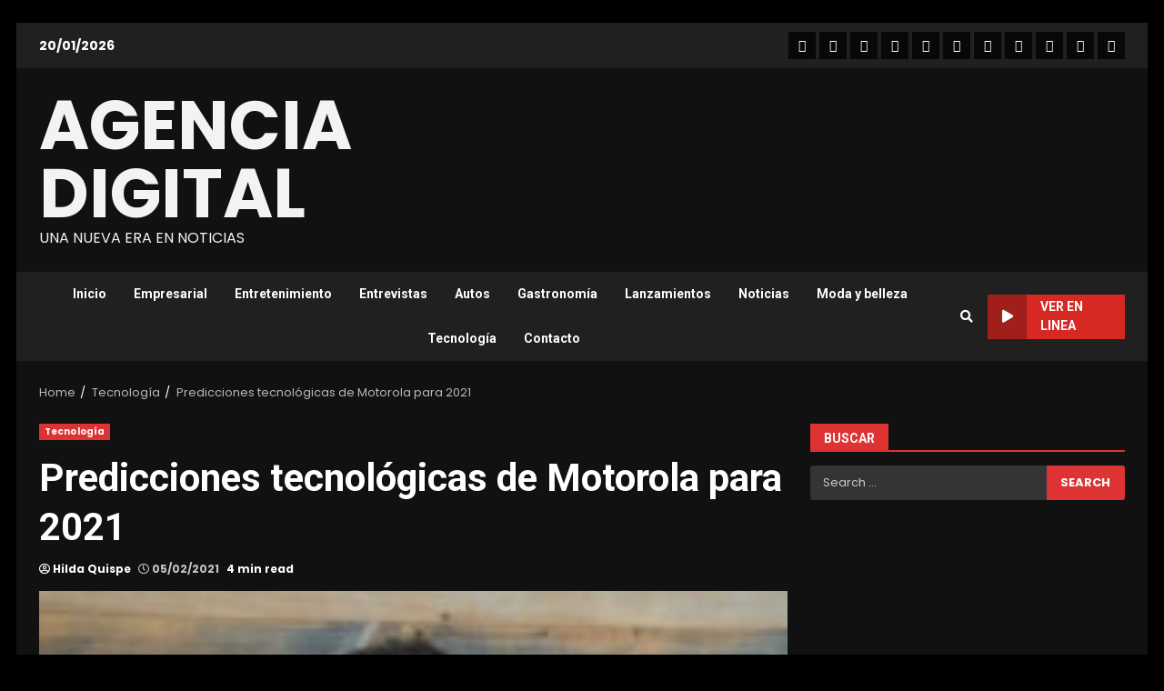

--- FILE ---
content_type: text/html; charset=UTF-8
request_url: https://www.agenciadigital.pe/predicciones-tecnologicas-de-motorola-para-2021/
body_size: 15446
content:
<!doctype html>
<html lang="en-US">
<head>
    <meta charset="UTF-8">
    <meta name="viewport" content="width=device-width, initial-scale=1">
    <link rel="profile" href="http://gmpg.org/xfn/11">

    <title>Predicciones tecnológicas de Motorola para 2021 &#8211; AGENCIA DIGITAL</title>
<meta name='robots' content='max-image-preview:large' />
<link rel='dns-prefetch' href='//fonts.googleapis.com' />
<link rel="alternate" type="application/rss+xml" title="AGENCIA DIGITAL &raquo; Feed" href="https://www.agenciadigital.pe/feed/" />
<link rel="alternate" type="application/rss+xml" title="AGENCIA DIGITAL &raquo; Comments Feed" href="https://www.agenciadigital.pe/comments/feed/" />
<link rel="alternate" type="application/rss+xml" title="AGENCIA DIGITAL &raquo; Predicciones tecnológicas de Motorola para 2021 Comments Feed" href="https://www.agenciadigital.pe/predicciones-tecnologicas-de-motorola-para-2021/feed/" />
<link rel="alternate" title="oEmbed (JSON)" type="application/json+oembed" href="https://www.agenciadigital.pe/wp-json/oembed/1.0/embed?url=https%3A%2F%2Fwww.agenciadigital.pe%2Fpredicciones-tecnologicas-de-motorola-para-2021%2F" />
<link rel="alternate" title="oEmbed (XML)" type="text/xml+oembed" href="https://www.agenciadigital.pe/wp-json/oembed/1.0/embed?url=https%3A%2F%2Fwww.agenciadigital.pe%2Fpredicciones-tecnologicas-de-motorola-para-2021%2F&#038;format=xml" />
<style id='wp-img-auto-sizes-contain-inline-css' type='text/css'>
img:is([sizes=auto i],[sizes^="auto," i]){contain-intrinsic-size:3000px 1500px}
/*# sourceURL=wp-img-auto-sizes-contain-inline-css */
</style>
<style id='wp-emoji-styles-inline-css' type='text/css'>

	img.wp-smiley, img.emoji {
		display: inline !important;
		border: none !important;
		box-shadow: none !important;
		height: 1em !important;
		width: 1em !important;
		margin: 0 0.07em !important;
		vertical-align: -0.1em !important;
		background: none !important;
		padding: 0 !important;
	}
/*# sourceURL=wp-emoji-styles-inline-css */
</style>
<link rel='stylesheet' id='contact-form-7-css' href='https://www.agenciadigital.pe/wp-content/plugins/contact-form-7/includes/css/styles.css?ver=6.1.4' type='text/css' media='all' />
<link rel='stylesheet' id='font-awesome-v5-css' href='https://www.agenciadigital.pe/wp-content/themes/darknews/assets/font-awesome/css/all.min.css?ver=899ff06a63070d92530998379170f2db' type='text/css' media='all' />
<link rel='stylesheet' id='bootstrap-css' href='https://www.agenciadigital.pe/wp-content/themes/darknews/assets/bootstrap/css/bootstrap.min.css?ver=899ff06a63070d92530998379170f2db' type='text/css' media='all' />
<link rel='stylesheet' id='slick-css-css' href='https://www.agenciadigital.pe/wp-content/themes/darknews/assets/slick/css/slick.min.css?ver=899ff06a63070d92530998379170f2db' type='text/css' media='all' />
<link rel='stylesheet' id='sidr-css' href='https://www.agenciadigital.pe/wp-content/themes/darknews/assets/sidr/css/jquery.sidr.dark.css?ver=899ff06a63070d92530998379170f2db' type='text/css' media='all' />
<link rel='stylesheet' id='magnific-popup-css' href='https://www.agenciadigital.pe/wp-content/themes/darknews/assets/magnific-popup/magnific-popup.css?ver=899ff06a63070d92530998379170f2db' type='text/css' media='all' />
<link rel='stylesheet' id='darknews-google-fonts-css' href='https://fonts.googleapis.com/css?family=Poppins:300,400,500,600,700|Poppins:300,400,500,600,700|Roboto:100,300,400,500,700&#038;subset=latin,latin-ext' type='text/css' media='all' />
<link rel='stylesheet' id='darknews-style-css' href='https://www.agenciadigital.pe/wp-content/themes/darknews/style.css?ver=899ff06a63070d92530998379170f2db' type='text/css' media='all' />
<style id='darknews-style-inline-css' type='text/css'>

                body.aft-dark-mode #sidr,
        body.aft-dark-mode,
        body.aft-dark-mode #af-preloader {
        background-color: #000000;
        }
    
                body.aft-default-mode #sidr,
        body.aft-default-mode #af-preloader {
        background-color: #eeeeee ;
        }
        body.aft-default-mode.custom-background,
        body.aft-default-mode {
        background-color: #eeeeee  ;
        }
    
                .woocommerce span.onsale,
            .woocommerce #respond input#submit.disabled, 
            .woocommerce #respond input#submit:disabled, 
            .woocommerce #respond input#submit:disabled[disabled], 
            .woocommerce a.button.disabled, 
            .woocommerce a.button:disabled, 
            .woocommerce a.button:disabled[disabled], 
            .woocommerce button.button.disabled, 
            .woocommerce button.button:disabled, 
            .woocommerce button.button:disabled[disabled], 
            .woocommerce input.button.disabled, 
            .woocommerce input.button:disabled, 
            .woocommerce input.button:disabled[disabled],
            .woocommerce #respond input#submit, 
            .woocommerce a.button, 
            .woocommerce button.button, 
            .woocommerce input.button,
            .woocommerce #respond input#submit.alt, 
            .woocommerce a.button.alt, 
            .woocommerce button.button.alt, 
            .woocommerce input.button.alt,

            .widget-title-fill-and-border .wp-block-group__inner-container h1,
            .widget-title-fill-and-border .wp-block-group__inner-container h2,
            .widget-title-fill-and-border .wp-block-group__inner-container h3,
            .widget-title-fill-and-border .wp-block-group__inner-container h4,
            .widget-title-fill-and-border .wp-block-group__inner-container h5,
            .widget-title-fill-and-border .wp-block-group__inner-container h6,
            .widget-title-fill-and-no-border .wp-block-group__inner-container h1,
            .widget-title-fill-and-no-border .wp-block-group__inner-container h2,
            .widget-title-fill-and-no-border .wp-block-group__inner-container h3,
            .widget-title-fill-and-no-border .wp-block-group__inner-container h4,
            .widget-title-fill-and-no-border .wp-block-group__inner-container h5,
            .widget-title-fill-and-no-border .wp-block-group__inner-container h6,

            .widget-title-fill-and-border .wp_post_author_widget .widget-title .header-after,
            .widget-title-fill-and-no-border .wp_post_author_widget .widget-title .header-after,

            footer .aft-small-social-menu ul li a:hover, 
            header .top-header .aft-small-social-menu ul li a:hover,
            .darknews_author_info_widget .aft-small-social-menu ul li a:hover,
            footer .aft-small-social-menu ul li a:hover,
            body.widget-title-border-center .widget-title .heading-line-before,
            body.widget-title-border-bottom .header-after1 .heading-line-before, 
            body.widget-title-border-bottom .widget-title .heading-line-before,
            body .af-cat-widget-carousel a.darknews-categories.category-color-1,
            .widget-title-fill-and-no-border .widget-title .heading-line, 
            .widget-title-fill-and-border .widget-title .heading-line, 
            .widget-title-border-bottom .wp-block-group__inner-container h1::before,
            .widget-title-border-bottom .wp-block-group__inner-container h2::before,
            .widget-title-border-bottom .wp-block-group__inner-container h3::before,
            .widget-title-border-bottom .wp-block-group__inner-container h4::before,
            .widget-title-border-bottom .wp-block-group__inner-container h5::before,
            .widget-title-border-bottom .wp-block-group__inner-container h6::before,
            .widget-title-border-bottom .wp_post_author_widget .widget-title .header-after::before,
            .widget-title-border-center .wp-block-group__inner-container h1::before,
            .widget-title-border-center .wp-block-group__inner-container h2::before,
            .widget-title-border-center .wp-block-group__inner-container h3::before,
            .widget-title-border-center .wp-block-group__inner-container h4::before,
            .widget-title-border-center .wp-block-group__inner-container h5::before,
            .widget-title-border-center .wp-block-group__inner-container h6::before,
            .widget-title-border-center .wp_post_author_widget .widget-title .heading-line-before,
            .widget-title-border-center .wp_post_author_widget .widget-title .header-after::before,

            .aft-posts-tabs-panel .nav-tabs>li>a.active, 
            .aft-main-banner-wrapper .widget-title .heading-line,
            a.sidr-class-sidr-button-close,

            .widget-title-fill-and-border .wp-block-group__inner-container h1::before,
            .widget-title-fill-and-border .wp-block-group__inner-container h2::before,
            .widget-title-fill-and-border .wp-block-group__inner-container h3::before,
            .widget-title-fill-and-border .wp-block-group__inner-container h4::before,
            .widget-title-fill-and-border .wp-block-group__inner-container h5::before,
            .widget-title-fill-and-border .wp-block-group__inner-container h6::before,

            body.aft-default-mode.woocommerce span.onsale,
            body.aft-dark-mode input[type="button"],
            body.aft-dark-mode input[type="reset"],
            body.aft-dark-mode input[type="submit"],
            body.aft-dark-mode .inner-suscribe input[type=submit],
            body.aft-default-mode input[type="button"],
            body.aft-default-mode input[type="reset"],
            body.aft-default-mode input[type="submit"],
            .wp-block-search__button,
            body.aft-default-mode .inner-suscribe input[type=submit],
            .af-youtube-slider .af-video-wrap .af-bg-play i,
            .af-youtube-video-list .entry-header-yt-video-wrapper .af-yt-video-play i,
            body .btn-style1 a:visited,
            body .btn-style1 a,
            body .darknews-pagination .nav-links .page-numbers.current,
            body #scroll-up,
            .aft-readmore-wrapper a.aft-readmore:hover,
            body.aft-dark-mode .aft-readmore-wrapper a.aft-readmore:hover, 
            footer.site-footer .aft-readmore-wrapper a.aft-readmore:hover,
            .aft-readmore-wrapper a.aft-readmore:hover,
            .read-img .trending-no,
            body .trending-posts-vertical .trending-no{
            background-color: #dd3333;
            }

            .grid-design-texts-over-image .aft-readmore-wrapper a.aft-readmore:hover, 
            .aft-readmore-wrapper a.aft-readmore:hover,
            body.aft-dark-mode .aft-readmore-wrapper a.aft-readmore:hover, 
            body.aft-default-mode .aft-readmore-wrapper a.aft-readmore:hover, 

            body.single .entry-header .aft-post-excerpt-and-meta .post-excerpt,
            .aft-posts-tabs-panel .nav-tabs, 
            .widget-title-fill-and-border .widget-title,
            body.aft-dark-mode.single span.tags-links a:hover,
            .darknews-pagination .nav-links .page-numbers.current,
            .aft-readmore-wrapper a.aft-readmore:hover,
            p.awpa-more-posts a:hover{
            border-color: #dd3333;
            }
            .wp-post-author-meta .wp-post-author-meta-more-posts a.awpa-more-posts:hover{
                border-color: #dd3333;
            }
            #scroll-up::after,
            .aft-dark-mode #loader,
            .aft-default-mode #loader {
                border-bottom-color: #dd3333;
            }
            .widget_text a ,
            body.aft-default-mode .site-footer .wp-block-tag-cloud a:hover, 
            body.aft-default-mode .site-footer .tagcloud a:hover,
            .wp_post_author_widget .wp-post-author-meta .awpa-display-name a:hover, 
            body.aft-dark-mode .site-footer .tagcloud a:hover,
            .wp-post-author-meta .wp-post-author-meta-more-posts a.awpa-more-posts:hover,
            body.aft-default-mode .af-breadcrumbs a:hover,
            body.aft-dark-mode .af-breadcrumbs a:hover,
            .aft-default-mode .site-footer .wp-calendar-nav a,
            body.aft-dark-mode .wp-calendar-nav a,
            body .entry-content > [class*="wp-block-"] a:not(.has-text-color),
            body .entry-content [class*="wp-block-"] li a:not(.has-text-color),
            body .entry-content > ul a,
            body .entry-content > ol a,
            body .entry-content > p a ,
            body p.logged-in-as a,
            a,  a:visited,  a:hover,  a:focus,  a:active,
            body.aft-default-mode .tagcloud a:hover,
            body.aft-default-mode.single span.tags-links a:hover,
            body.aft-default-mode p.awpa-more-posts a:hover,
            body.aft-default-mode p.awpa-website a:hover ,
            body.aft-default-mode .wp-post-author-meta .awpa-display-name a:hover,
            body.aft-default-mode .widget ul.menu >li a:hover,
            body.aft-default-mode .nav-links a:hover,
            body.aft-default-mode ul.trail-items li a:hover,
            body.aft-dark-mode .wp-post-author-meta .awpa-display-name a:hover,
            body.aft-dark-mode .tagcloud a:hover,
            body.aft-dark-mode.single span.tags-links a:hover,
            body.aft-dark-mode p.awpa-more-posts a:hover,
            body.aft-dark-mode p.awpa-website a:hover ,
            body.aft-dark-mode .widget ul.menu >li a:hover,
            body.aft-dark-mode .nav-links a:hover,
            body.aft-dark-mode ul.trail-items li a:hover,
            .site-footer .secondary-footer a:hover,
            .comment-metadata a,
            .fn a{
            color:#dd3333;
            }   

            @media only screen and (min-width: 992px){
                body.aft-default-mode .darknews-header .main-navigation .menu-desktop > ul > li:hover > a:before,
                body.aft-default-mode .darknews-header .main-navigation .menu-desktop > ul > li.current-menu-item > a:before {
                background-color: #dd3333;
                }
            }
        
                    .woocommerce-product-search button[type="submit"], input.search-submit{
                background-color: #dd3333;
            }
            #wp-calendar tbody td a,
            body.aft-dark-mode #wp-calendar tbody td#today,
            body.aft-default-mode #wp-calendar tbody td#today,
            body .entry-content > [class*="wp-block-"] a:not(.has-text-color),
            body .entry-content > ul a, body .entry-content > ul a:visited,
            body .entry-content > ol a, body .entry-content > ol a:visited,
            body .entry-content > p a, body .entry-content > p a:visited
            {
            color: #dd3333;
            }
            .woocommerce-product-search button[type="submit"], input.search-submit,
            body.single span.tags-links a:hover{
            border-color: #dd3333;
            }

            @media only screen and (min-width: 993px){
                .main-navigation .menu-desktop > li.current-menu-item::after, 
                .main-navigation .menu-desktop > ul > li.current-menu-item::after, 
                .main-navigation .menu-desktop > li::after, .main-navigation .menu-desktop > ul > li::after{
                    background-color: #dd3333;
                }
            }
        

                .site-title {
        font-family: Poppins;
        }
    
                body,
        button,
        input,
        select,
        optgroup,
        .cat-links li a,
        .min-read,
        .af-social-contacts .social-widget-menu .screen-reader-text,
        textarea, p {
        font-family: Poppins;
        }
    
                div.custom-menu-link > a,
        .aft-main-banner-wrapper .nav-tabs>li>a,
        .aft-posts-tabs-panel .nav-tabs>li>a,
        .exclusive-posts .exclusive-now span,
        .aft-posts-tabs-panel .nav-tabs>li>a,
        .nav-tabs>li,
        .widget ul ul li,
        .widget ul.menu >li ,
        .widget > ul > li,
        .main-navigation ul li a,
        h1, h2, h3, h4, h5, h6 {
        font-family: Roboto;
        }
    
    .elementor-page .elementor-section.elementor-section-full_width > .elementor-container,
        .elementor-page .elementor-section.elementor-section-boxed > .elementor-container,
        .elementor-default .elementor-section.elementor-section-full_width > .elementor-container,
        .elementor-default .elementor-section.elementor-section-boxed > .elementor-container{
            max-width: 1244px;
        }
        @media screen and (min-width: 1360px){
            .af-full-layout.elementor-page .elementor-section.elementor-section-full_width > .elementor-container,
            .af-full-layout.elementor-page .elementor-section.elementor-section-boxed > .elementor-container,
            .af-full-layout.elementor-default .elementor-section.elementor-section-full_width > .elementor-container,
            .af-full-layout.elementor-default .elementor-section.elementor-section-boxed > .elementor-container{
                max-width: 1920px;
            }
        }
        .full-width-content .elementor-section-stretched,
        .align-content-left .elementor-section-stretched,
        .align-content-right .elementor-section-stretched {
            max-width: 100%;
            left: 0 !important;
        }
        
/*# sourceURL=darknews-style-inline-css */
</style>
<script type="text/javascript" src="https://www.agenciadigital.pe/wp-includes/js/jquery/jquery.min.js?ver=3.7.1" id="jquery-core-js"></script>
<script type="text/javascript" src="https://www.agenciadigital.pe/wp-includes/js/jquery/jquery-migrate.min.js?ver=3.4.1" id="jquery-migrate-js"></script>
<link rel="https://api.w.org/" href="https://www.agenciadigital.pe/wp-json/" /><link rel="alternate" title="JSON" type="application/json" href="https://www.agenciadigital.pe/wp-json/wp/v2/posts/719" /><link rel="EditURI" type="application/rsd+xml" title="RSD" href="https://www.agenciadigital.pe/xmlrpc.php?rsd" />

<link rel="canonical" href="https://www.agenciadigital.pe/predicciones-tecnologicas-de-motorola-para-2021/" />
<link rel='shortlink' href='https://www.agenciadigital.pe/?p=719' />
<link rel="pingback" href="https://www.agenciadigital.pe/xmlrpc.php">        <style type="text/css">
                        .site-title a,
            .site-header .site-branding .site-title a:visited,
            .site-header .site-branding .site-title a:hover,
            .site-description {
                color: #f3f3f3;
            }

            .header-layout-3 .site-header .site-branding .site-title,
            .site-branding .site-title {
                font-size: 75px;
            }

            @media only screen and (max-width: 640px) {
                .site-branding .site-title {
                    font-size: 40px;

                }
              }   

           @media only screen and (max-width: 375px) {
                    .site-branding .site-title {
                        font-size: 32px;

                    }
                }

            

        </style>
        <link rel="icon" href="https://www.agenciadigital.pe/wp-content/uploads/2021/04/cropped-Nuevo-logo-1-32x32.png" sizes="32x32" />
<link rel="icon" href="https://www.agenciadigital.pe/wp-content/uploads/2021/04/cropped-Nuevo-logo-1-192x192.png" sizes="192x192" />
<link rel="apple-touch-icon" href="https://www.agenciadigital.pe/wp-content/uploads/2021/04/cropped-Nuevo-logo-1-180x180.png" />
<meta name="msapplication-TileImage" content="https://www.agenciadigital.pe/wp-content/uploads/2021/04/cropped-Nuevo-logo-1-270x270.png" />
<style id='wp-block-gallery-inline-css' type='text/css'>
.blocks-gallery-grid:not(.has-nested-images),.wp-block-gallery:not(.has-nested-images){display:flex;flex-wrap:wrap;list-style-type:none;margin:0;padding:0}.blocks-gallery-grid:not(.has-nested-images) .blocks-gallery-image,.blocks-gallery-grid:not(.has-nested-images) .blocks-gallery-item,.wp-block-gallery:not(.has-nested-images) .blocks-gallery-image,.wp-block-gallery:not(.has-nested-images) .blocks-gallery-item{display:flex;flex-direction:column;flex-grow:1;justify-content:center;margin:0 1em 1em 0;position:relative;width:calc(50% - 1em)}.blocks-gallery-grid:not(.has-nested-images) .blocks-gallery-image:nth-of-type(2n),.blocks-gallery-grid:not(.has-nested-images) .blocks-gallery-item:nth-of-type(2n),.wp-block-gallery:not(.has-nested-images) .blocks-gallery-image:nth-of-type(2n),.wp-block-gallery:not(.has-nested-images) .blocks-gallery-item:nth-of-type(2n){margin-right:0}.blocks-gallery-grid:not(.has-nested-images) .blocks-gallery-image figure,.blocks-gallery-grid:not(.has-nested-images) .blocks-gallery-item figure,.wp-block-gallery:not(.has-nested-images) .blocks-gallery-image figure,.wp-block-gallery:not(.has-nested-images) .blocks-gallery-item figure{align-items:flex-end;display:flex;height:100%;justify-content:flex-start;margin:0}.blocks-gallery-grid:not(.has-nested-images) .blocks-gallery-image img,.blocks-gallery-grid:not(.has-nested-images) .blocks-gallery-item img,.wp-block-gallery:not(.has-nested-images) .blocks-gallery-image img,.wp-block-gallery:not(.has-nested-images) .blocks-gallery-item img{display:block;height:auto;max-width:100%;width:auto}.blocks-gallery-grid:not(.has-nested-images) .blocks-gallery-image figcaption,.blocks-gallery-grid:not(.has-nested-images) .blocks-gallery-item figcaption,.wp-block-gallery:not(.has-nested-images) .blocks-gallery-image figcaption,.wp-block-gallery:not(.has-nested-images) .blocks-gallery-item figcaption{background:linear-gradient(0deg,#000000b3,#0000004d 70%,#0000);bottom:0;box-sizing:border-box;color:#fff;font-size:.8em;margin:0;max-height:100%;overflow:auto;padding:3em .77em .7em;position:absolute;text-align:center;width:100%;z-index:2}.blocks-gallery-grid:not(.has-nested-images) .blocks-gallery-image figcaption img,.blocks-gallery-grid:not(.has-nested-images) .blocks-gallery-item figcaption img,.wp-block-gallery:not(.has-nested-images) .blocks-gallery-image figcaption img,.wp-block-gallery:not(.has-nested-images) .blocks-gallery-item figcaption img{display:inline}.blocks-gallery-grid:not(.has-nested-images) figcaption,.wp-block-gallery:not(.has-nested-images) figcaption{flex-grow:1}.blocks-gallery-grid:not(.has-nested-images).is-cropped .blocks-gallery-image a,.blocks-gallery-grid:not(.has-nested-images).is-cropped .blocks-gallery-image img,.blocks-gallery-grid:not(.has-nested-images).is-cropped .blocks-gallery-item a,.blocks-gallery-grid:not(.has-nested-images).is-cropped .blocks-gallery-item img,.wp-block-gallery:not(.has-nested-images).is-cropped .blocks-gallery-image a,.wp-block-gallery:not(.has-nested-images).is-cropped .blocks-gallery-image img,.wp-block-gallery:not(.has-nested-images).is-cropped .blocks-gallery-item a,.wp-block-gallery:not(.has-nested-images).is-cropped .blocks-gallery-item img{flex:1;height:100%;object-fit:cover;width:100%}.blocks-gallery-grid:not(.has-nested-images).columns-1 .blocks-gallery-image,.blocks-gallery-grid:not(.has-nested-images).columns-1 .blocks-gallery-item,.wp-block-gallery:not(.has-nested-images).columns-1 .blocks-gallery-image,.wp-block-gallery:not(.has-nested-images).columns-1 .blocks-gallery-item{margin-right:0;width:100%}@media (min-width:600px){.blocks-gallery-grid:not(.has-nested-images).columns-3 .blocks-gallery-image,.blocks-gallery-grid:not(.has-nested-images).columns-3 .blocks-gallery-item,.wp-block-gallery:not(.has-nested-images).columns-3 .blocks-gallery-image,.wp-block-gallery:not(.has-nested-images).columns-3 .blocks-gallery-item{margin-right:1em;width:calc(33.33333% - .66667em)}.blocks-gallery-grid:not(.has-nested-images).columns-4 .blocks-gallery-image,.blocks-gallery-grid:not(.has-nested-images).columns-4 .blocks-gallery-item,.wp-block-gallery:not(.has-nested-images).columns-4 .blocks-gallery-image,.wp-block-gallery:not(.has-nested-images).columns-4 .blocks-gallery-item{margin-right:1em;width:calc(25% - .75em)}.blocks-gallery-grid:not(.has-nested-images).columns-5 .blocks-gallery-image,.blocks-gallery-grid:not(.has-nested-images).columns-5 .blocks-gallery-item,.wp-block-gallery:not(.has-nested-images).columns-5 .blocks-gallery-image,.wp-block-gallery:not(.has-nested-images).columns-5 .blocks-gallery-item{margin-right:1em;width:calc(20% - .8em)}.blocks-gallery-grid:not(.has-nested-images).columns-6 .blocks-gallery-image,.blocks-gallery-grid:not(.has-nested-images).columns-6 .blocks-gallery-item,.wp-block-gallery:not(.has-nested-images).columns-6 .blocks-gallery-image,.wp-block-gallery:not(.has-nested-images).columns-6 .blocks-gallery-item{margin-right:1em;width:calc(16.66667% - .83333em)}.blocks-gallery-grid:not(.has-nested-images).columns-7 .blocks-gallery-image,.blocks-gallery-grid:not(.has-nested-images).columns-7 .blocks-gallery-item,.wp-block-gallery:not(.has-nested-images).columns-7 .blocks-gallery-image,.wp-block-gallery:not(.has-nested-images).columns-7 .blocks-gallery-item{margin-right:1em;width:calc(14.28571% - .85714em)}.blocks-gallery-grid:not(.has-nested-images).columns-8 .blocks-gallery-image,.blocks-gallery-grid:not(.has-nested-images).columns-8 .blocks-gallery-item,.wp-block-gallery:not(.has-nested-images).columns-8 .blocks-gallery-image,.wp-block-gallery:not(.has-nested-images).columns-8 .blocks-gallery-item{margin-right:1em;width:calc(12.5% - .875em)}.blocks-gallery-grid:not(.has-nested-images).columns-1 .blocks-gallery-image:nth-of-type(1n),.blocks-gallery-grid:not(.has-nested-images).columns-1 .blocks-gallery-item:nth-of-type(1n),.blocks-gallery-grid:not(.has-nested-images).columns-2 .blocks-gallery-image:nth-of-type(2n),.blocks-gallery-grid:not(.has-nested-images).columns-2 .blocks-gallery-item:nth-of-type(2n),.blocks-gallery-grid:not(.has-nested-images).columns-3 .blocks-gallery-image:nth-of-type(3n),.blocks-gallery-grid:not(.has-nested-images).columns-3 .blocks-gallery-item:nth-of-type(3n),.blocks-gallery-grid:not(.has-nested-images).columns-4 .blocks-gallery-image:nth-of-type(4n),.blocks-gallery-grid:not(.has-nested-images).columns-4 .blocks-gallery-item:nth-of-type(4n),.blocks-gallery-grid:not(.has-nested-images).columns-5 .blocks-gallery-image:nth-of-type(5n),.blocks-gallery-grid:not(.has-nested-images).columns-5 .blocks-gallery-item:nth-of-type(5n),.blocks-gallery-grid:not(.has-nested-images).columns-6 .blocks-gallery-image:nth-of-type(6n),.blocks-gallery-grid:not(.has-nested-images).columns-6 .blocks-gallery-item:nth-of-type(6n),.blocks-gallery-grid:not(.has-nested-images).columns-7 .blocks-gallery-image:nth-of-type(7n),.blocks-gallery-grid:not(.has-nested-images).columns-7 .blocks-gallery-item:nth-of-type(7n),.blocks-gallery-grid:not(.has-nested-images).columns-8 .blocks-gallery-image:nth-of-type(8n),.blocks-gallery-grid:not(.has-nested-images).columns-8 .blocks-gallery-item:nth-of-type(8n),.wp-block-gallery:not(.has-nested-images).columns-1 .blocks-gallery-image:nth-of-type(1n),.wp-block-gallery:not(.has-nested-images).columns-1 .blocks-gallery-item:nth-of-type(1n),.wp-block-gallery:not(.has-nested-images).columns-2 .blocks-gallery-image:nth-of-type(2n),.wp-block-gallery:not(.has-nested-images).columns-2 .blocks-gallery-item:nth-of-type(2n),.wp-block-gallery:not(.has-nested-images).columns-3 .blocks-gallery-image:nth-of-type(3n),.wp-block-gallery:not(.has-nested-images).columns-3 .blocks-gallery-item:nth-of-type(3n),.wp-block-gallery:not(.has-nested-images).columns-4 .blocks-gallery-image:nth-of-type(4n),.wp-block-gallery:not(.has-nested-images).columns-4 .blocks-gallery-item:nth-of-type(4n),.wp-block-gallery:not(.has-nested-images).columns-5 .blocks-gallery-image:nth-of-type(5n),.wp-block-gallery:not(.has-nested-images).columns-5 .blocks-gallery-item:nth-of-type(5n),.wp-block-gallery:not(.has-nested-images).columns-6 .blocks-gallery-image:nth-of-type(6n),.wp-block-gallery:not(.has-nested-images).columns-6 .blocks-gallery-item:nth-of-type(6n),.wp-block-gallery:not(.has-nested-images).columns-7 .blocks-gallery-image:nth-of-type(7n),.wp-block-gallery:not(.has-nested-images).columns-7 .blocks-gallery-item:nth-of-type(7n),.wp-block-gallery:not(.has-nested-images).columns-8 .blocks-gallery-image:nth-of-type(8n),.wp-block-gallery:not(.has-nested-images).columns-8 .blocks-gallery-item:nth-of-type(8n){margin-right:0}}.blocks-gallery-grid:not(.has-nested-images) .blocks-gallery-image:last-child,.blocks-gallery-grid:not(.has-nested-images) .blocks-gallery-item:last-child,.wp-block-gallery:not(.has-nested-images) .blocks-gallery-image:last-child,.wp-block-gallery:not(.has-nested-images) .blocks-gallery-item:last-child{margin-right:0}.blocks-gallery-grid:not(.has-nested-images).alignleft,.blocks-gallery-grid:not(.has-nested-images).alignright,.wp-block-gallery:not(.has-nested-images).alignleft,.wp-block-gallery:not(.has-nested-images).alignright{max-width:420px;width:100%}.blocks-gallery-grid:not(.has-nested-images).aligncenter .blocks-gallery-item figure,.wp-block-gallery:not(.has-nested-images).aligncenter .blocks-gallery-item figure{justify-content:center}.wp-block-gallery:not(.is-cropped) .blocks-gallery-item{align-self:flex-start}figure.wp-block-gallery.has-nested-images{align-items:normal}.wp-block-gallery.has-nested-images figure.wp-block-image:not(#individual-image){margin:0;width:calc(50% - var(--wp--style--unstable-gallery-gap, 16px)/2)}.wp-block-gallery.has-nested-images figure.wp-block-image{box-sizing:border-box;display:flex;flex-direction:column;flex-grow:1;justify-content:center;max-width:100%;position:relative}.wp-block-gallery.has-nested-images figure.wp-block-image>a,.wp-block-gallery.has-nested-images figure.wp-block-image>div{flex-direction:column;flex-grow:1;margin:0}.wp-block-gallery.has-nested-images figure.wp-block-image img{display:block;height:auto;max-width:100%!important;width:auto}.wp-block-gallery.has-nested-images figure.wp-block-image figcaption,.wp-block-gallery.has-nested-images figure.wp-block-image:has(figcaption):before{bottom:0;left:0;max-height:100%;position:absolute;right:0}.wp-block-gallery.has-nested-images figure.wp-block-image:has(figcaption):before{backdrop-filter:blur(3px);content:"";height:100%;-webkit-mask-image:linear-gradient(0deg,#000 20%,#0000);mask-image:linear-gradient(0deg,#000 20%,#0000);max-height:40%;pointer-events:none}.wp-block-gallery.has-nested-images figure.wp-block-image figcaption{box-sizing:border-box;color:#fff;font-size:13px;margin:0;overflow:auto;padding:1em;text-align:center;text-shadow:0 0 1.5px #000}.wp-block-gallery.has-nested-images figure.wp-block-image figcaption::-webkit-scrollbar{height:12px;width:12px}.wp-block-gallery.has-nested-images figure.wp-block-image figcaption::-webkit-scrollbar-track{background-color:initial}.wp-block-gallery.has-nested-images figure.wp-block-image figcaption::-webkit-scrollbar-thumb{background-clip:padding-box;background-color:initial;border:3px solid #0000;border-radius:8px}.wp-block-gallery.has-nested-images figure.wp-block-image figcaption:focus-within::-webkit-scrollbar-thumb,.wp-block-gallery.has-nested-images figure.wp-block-image figcaption:focus::-webkit-scrollbar-thumb,.wp-block-gallery.has-nested-images figure.wp-block-image figcaption:hover::-webkit-scrollbar-thumb{background-color:#fffc}.wp-block-gallery.has-nested-images figure.wp-block-image figcaption{scrollbar-color:#0000 #0000;scrollbar-gutter:stable both-edges;scrollbar-width:thin}.wp-block-gallery.has-nested-images figure.wp-block-image figcaption:focus,.wp-block-gallery.has-nested-images figure.wp-block-image figcaption:focus-within,.wp-block-gallery.has-nested-images figure.wp-block-image figcaption:hover{scrollbar-color:#fffc #0000}.wp-block-gallery.has-nested-images figure.wp-block-image figcaption{will-change:transform}@media (hover:none){.wp-block-gallery.has-nested-images figure.wp-block-image figcaption{scrollbar-color:#fffc #0000}}.wp-block-gallery.has-nested-images figure.wp-block-image figcaption{background:linear-gradient(0deg,#0006,#0000)}.wp-block-gallery.has-nested-images figure.wp-block-image figcaption img{display:inline}.wp-block-gallery.has-nested-images figure.wp-block-image figcaption a{color:inherit}.wp-block-gallery.has-nested-images figure.wp-block-image.has-custom-border img{box-sizing:border-box}.wp-block-gallery.has-nested-images figure.wp-block-image.has-custom-border>a,.wp-block-gallery.has-nested-images figure.wp-block-image.has-custom-border>div,.wp-block-gallery.has-nested-images figure.wp-block-image.is-style-rounded>a,.wp-block-gallery.has-nested-images figure.wp-block-image.is-style-rounded>div{flex:1 1 auto}.wp-block-gallery.has-nested-images figure.wp-block-image.has-custom-border figcaption,.wp-block-gallery.has-nested-images figure.wp-block-image.is-style-rounded figcaption{background:none;color:inherit;flex:initial;margin:0;padding:10px 10px 9px;position:relative;text-shadow:none}.wp-block-gallery.has-nested-images figure.wp-block-image.has-custom-border:before,.wp-block-gallery.has-nested-images figure.wp-block-image.is-style-rounded:before{content:none}.wp-block-gallery.has-nested-images figcaption{flex-basis:100%;flex-grow:1;text-align:center}.wp-block-gallery.has-nested-images:not(.is-cropped) figure.wp-block-image:not(#individual-image){margin-bottom:auto;margin-top:0}.wp-block-gallery.has-nested-images.is-cropped figure.wp-block-image:not(#individual-image){align-self:inherit}.wp-block-gallery.has-nested-images.is-cropped figure.wp-block-image:not(#individual-image)>a,.wp-block-gallery.has-nested-images.is-cropped figure.wp-block-image:not(#individual-image)>div:not(.components-drop-zone){display:flex}.wp-block-gallery.has-nested-images.is-cropped figure.wp-block-image:not(#individual-image) a,.wp-block-gallery.has-nested-images.is-cropped figure.wp-block-image:not(#individual-image) img{flex:1 0 0%;height:100%;object-fit:cover;width:100%}.wp-block-gallery.has-nested-images.columns-1 figure.wp-block-image:not(#individual-image){width:100%}@media (min-width:600px){.wp-block-gallery.has-nested-images.columns-3 figure.wp-block-image:not(#individual-image){width:calc(33.33333% - var(--wp--style--unstable-gallery-gap, 16px)*.66667)}.wp-block-gallery.has-nested-images.columns-4 figure.wp-block-image:not(#individual-image){width:calc(25% - var(--wp--style--unstable-gallery-gap, 16px)*.75)}.wp-block-gallery.has-nested-images.columns-5 figure.wp-block-image:not(#individual-image){width:calc(20% - var(--wp--style--unstable-gallery-gap, 16px)*.8)}.wp-block-gallery.has-nested-images.columns-6 figure.wp-block-image:not(#individual-image){width:calc(16.66667% - var(--wp--style--unstable-gallery-gap, 16px)*.83333)}.wp-block-gallery.has-nested-images.columns-7 figure.wp-block-image:not(#individual-image){width:calc(14.28571% - var(--wp--style--unstable-gallery-gap, 16px)*.85714)}.wp-block-gallery.has-nested-images.columns-8 figure.wp-block-image:not(#individual-image){width:calc(12.5% - var(--wp--style--unstable-gallery-gap, 16px)*.875)}.wp-block-gallery.has-nested-images.columns-default figure.wp-block-image:not(#individual-image){width:calc(33.33% - var(--wp--style--unstable-gallery-gap, 16px)*.66667)}.wp-block-gallery.has-nested-images.columns-default figure.wp-block-image:not(#individual-image):first-child:nth-last-child(2),.wp-block-gallery.has-nested-images.columns-default figure.wp-block-image:not(#individual-image):first-child:nth-last-child(2)~figure.wp-block-image:not(#individual-image){width:calc(50% - var(--wp--style--unstable-gallery-gap, 16px)*.5)}.wp-block-gallery.has-nested-images.columns-default figure.wp-block-image:not(#individual-image):first-child:last-child{width:100%}}.wp-block-gallery.has-nested-images.alignleft,.wp-block-gallery.has-nested-images.alignright{max-width:420px;width:100%}.wp-block-gallery.has-nested-images.aligncenter{justify-content:center}
/*# sourceURL=https://www.agenciadigital.pe/wp-includes/blocks/gallery/style.min.css */
</style>
<style id='global-styles-inline-css' type='text/css'>
:where(.is-layout-flex){gap: 0.5em;}:where(.is-layout-grid){gap: 0.5em;}body .is-layout-flex{display: flex;}.is-layout-flex{flex-wrap: wrap;align-items: center;}.is-layout-flex > :is(*, div){margin: 0;}body .is-layout-grid{display: grid;}.is-layout-grid > :is(*, div){margin: 0;}:where(.wp-block-columns.is-layout-flex){gap: 2em;}:where(.wp-block-columns.is-layout-grid){gap: 2em;}:where(.wp-block-post-template.is-layout-flex){gap: 1.25em;}:where(.wp-block-post-template.is-layout-grid){gap: 1.25em;}
/*# sourceURL=global-styles-inline-css */
</style>
<style id='core-block-supports-inline-css' type='text/css'>
.wp-block-gallery.wp-block-gallery-1{--wp--style--unstable-gallery-gap:var( --wp--style--gallery-gap-default, var( --gallery-block--gutter-size, var( --wp--style--block-gap, 0.5em ) ) );gap:var( --wp--style--gallery-gap-default, var( --gallery-block--gutter-size, var( --wp--style--block-gap, 0.5em ) ) );}
/*# sourceURL=core-block-supports-inline-css */
</style>
</head>

<body class="wp-singular post-template-default single single-post postid-719 single-format-standard wp-embed-responsive wp-theme-darknews archive-first-post-full aft-dark-mode aft-header-layout-default header-image-default widget-title-fill-and-border default-content-layout single-content-mode-default align-content-left af-boxed-layout aft-enable-top-bottom-gaps">

    <div id="af-preloader">
        <div id="loader-wrapper">
            <div id="loader">
            </div>
        </div>
    </div>

<div id="page" class="site af-whole-wrapper">
    <a class="skip-link screen-reader-text" href="#content">Skip to content</a>

    
        <header id="masthead" class="header-layout-default darknews-header">
            <div class="top-header">
    <div class="container-wrapper">
        <div class="top-bar-flex">
            <div class="top-bar-left col-2">
                <div class="date-bar-left">
                                <span class="topbar-date">
        20/01/2026    </span>
                        </div>
            </div>
            <div class="top-bar-right col-2">
                <div class="aft-small-social-menu">
                            
            <div class="social-navigation"><ul id="menu-menu-principal" class="menu"><li id="menu-item-29" class="menu-item menu-item-type-custom menu-item-object-custom menu-item-29"><a href="http://agenciadigital.pe/"><span class="screen-reader-text">Inicio</span></a></li>
<li id="menu-item-22" class="menu-item menu-item-type-taxonomy menu-item-object-category menu-item-22"><a href="https://www.agenciadigital.pe/category/empresarial/"><span class="screen-reader-text">Empresarial</span></a></li>
<li id="menu-item-179" class="menu-item menu-item-type-taxonomy menu-item-object-category menu-item-179"><a href="https://www.agenciadigital.pe/category/entretenimiento/"><span class="screen-reader-text">Entretenimiento</span></a></li>
<li id="menu-item-180" class="menu-item menu-item-type-taxonomy menu-item-object-category menu-item-180"><a href="https://www.agenciadigital.pe/category/entrevistas/"><span class="screen-reader-text">Entrevistas</span></a></li>
<li id="menu-item-21" class="menu-item menu-item-type-taxonomy menu-item-object-category menu-item-21"><a href="https://www.agenciadigital.pe/category/autos/"><span class="screen-reader-text">Autos</span></a></li>
<li id="menu-item-23" class="menu-item menu-item-type-taxonomy menu-item-object-category menu-item-23"><a href="https://www.agenciadigital.pe/category/gastronomia/"><span class="screen-reader-text">Gastronomía</span></a></li>
<li id="menu-item-24" class="menu-item menu-item-type-taxonomy menu-item-object-category menu-item-24"><a href="https://www.agenciadigital.pe/category/lanzamientos/"><span class="screen-reader-text">Lanzamientos</span></a></li>
<li id="menu-item-26" class="menu-item menu-item-type-taxonomy menu-item-object-category menu-item-26"><a href="https://www.agenciadigital.pe/category/noticias/"><span class="screen-reader-text">Noticias</span></a></li>
<li id="menu-item-25" class="menu-item menu-item-type-taxonomy menu-item-object-category menu-item-25"><a href="https://www.agenciadigital.pe/category/moda/"><span class="screen-reader-text">Moda y belleza</span></a></li>
<li id="menu-item-27" class="menu-item menu-item-type-taxonomy menu-item-object-category current-post-ancestor current-menu-parent current-post-parent menu-item-27"><a href="https://www.agenciadigital.pe/category/tecnologia/"><span class="screen-reader-text">Tecnología</span></a></li>
<li id="menu-item-28" class="menu-item menu-item-type-post_type menu-item-object-page menu-item-28"><a href="https://www.agenciadigital.pe/contacto/"><span class="screen-reader-text">Contacto</span></a></li>
</ul></div>
                            </div>
            </div>
        </div>
    </div>
</div>
<div class="af-middle-header "
     data-background="">
    <div class="container-wrapper">
        <div class="af-middle-container">
            <div class="logo">
                        <div class="site-branding">
                            <p class="site-title font-family-1">
                    <a href="https://www.agenciadigital.pe/" class="site-title-anchor"
                       rel="home">AGENCIA DIGITAL</a>
                </p>
            
                            <p class="site-description">UNA NUEVA ERA EN NOTICIAS</p>
                    </div>

                </div>

                    <div class="header-promotion">
                                            </div>

        </div>
    </div>
</div>
<div id="main-navigation-bar" class="af-bottom-header">
    <div class="container-wrapper">
        <div class="bottom-bar-flex">
            <div class="offcanvas-navigaiton">
                                <div class="af-bottom-head-nav">
                            <div class="navigation-container">
            <nav class="main-navigation clearfix">

                                        <button class="toggle-menu" aria-controls="primary-menu" aria-expanded="false">
                                        <span class="screen-reader-text">
                                            Primary Menu                                        </span>
                                        <i class="ham"></i>
                                    </button>


                <div class="menu main-menu menu-desktop show-menu-border"><ul id="primary-menu" class="menu"><li class="menu-item menu-item-type-custom menu-item-object-custom menu-item-29"><a href="http://agenciadigital.pe/">Inicio</a></li>
<li class="menu-item menu-item-type-taxonomy menu-item-object-category menu-item-22"><a href="https://www.agenciadigital.pe/category/empresarial/">Empresarial</a></li>
<li class="menu-item menu-item-type-taxonomy menu-item-object-category menu-item-179"><a href="https://www.agenciadigital.pe/category/entretenimiento/">Entretenimiento</a></li>
<li class="menu-item menu-item-type-taxonomy menu-item-object-category menu-item-180"><a href="https://www.agenciadigital.pe/category/entrevistas/">Entrevistas</a></li>
<li class="menu-item menu-item-type-taxonomy menu-item-object-category menu-item-21"><a href="https://www.agenciadigital.pe/category/autos/">Autos</a></li>
<li class="menu-item menu-item-type-taxonomy menu-item-object-category menu-item-23"><a href="https://www.agenciadigital.pe/category/gastronomia/">Gastronomía</a></li>
<li class="menu-item menu-item-type-taxonomy menu-item-object-category menu-item-24"><a href="https://www.agenciadigital.pe/category/lanzamientos/">Lanzamientos</a></li>
<li class="menu-item menu-item-type-taxonomy menu-item-object-category menu-item-26"><a href="https://www.agenciadigital.pe/category/noticias/">Noticias</a></li>
<li class="menu-item menu-item-type-taxonomy menu-item-object-category menu-item-25"><a href="https://www.agenciadigital.pe/category/moda/">Moda y belleza</a></li>
<li class="menu-item menu-item-type-taxonomy menu-item-object-category current-post-ancestor current-menu-parent current-post-parent menu-item-27"><a href="https://www.agenciadigital.pe/category/tecnologia/">Tecnología</a></li>
<li class="menu-item menu-item-type-post_type menu-item-object-page menu-item-28"><a href="https://www.agenciadigital.pe/contacto/">Contacto</a></li>
</ul></div>            </nav>
        </div>


                    </div>
            </div>
            <div class="search-watch">
                        <div class="af-search-wrap">
            <div class="search-overlay">
                <a href="#" title="Search" class="search-icon">
                    <i class="fa fa-search"></i>
                </a>
                <div class="af-search-form">
                    <form role="search" method="get" class="search-form" action="https://www.agenciadigital.pe/">
				<label>
					<span class="screen-reader-text">Search for:</span>
					<input type="search" class="search-field" placeholder="Search &hellip;" value="" name="s" />
				</label>
				<input type="submit" class="search-submit" value="Search" />
			</form>                </div>
            </div>
        </div>

                                    <div class="custom-menu-link">
                    <a href="#">
                                                    <i class="fas fa-play" aria-hidden="true"></i>
                                                Ver en linea                    </a>
                </div>
                    
                </div>
        </div>
    </div>
</div>
    
        </header>

        <!-- end slider-section -->
        
        <div id="content" class="container-wrapper">
                <div class="af-breadcrumbs font-family-1 color-pad">

            <div role="navigation" aria-label="Breadcrumbs" class="breadcrumb-trail breadcrumbs" itemprop="breadcrumb"><ul class="trail-items" itemscope itemtype="http://schema.org/BreadcrumbList"><meta name="numberOfItems" content="3" /><meta name="itemListOrder" content="Ascending" /><li itemprop="itemListElement" itemscope itemtype="http://schema.org/ListItem" class="trail-item trail-begin"><a href="https://www.agenciadigital.pe/" rel="home" itemprop="item"><span itemprop="name">Home</span></a><meta itemprop="position" content="1" /></li><li itemprop="itemListElement" itemscope itemtype="http://schema.org/ListItem" class="trail-item"><a href="https://www.agenciadigital.pe/category/tecnologia/" itemprop="item"><span itemprop="name">Tecnología</span></a><meta itemprop="position" content="2" /></li><li itemprop="itemListElement" itemscope itemtype="http://schema.org/ListItem" class="trail-item trail-end"><a href="https://www.agenciadigital.pe/predicciones-tecnologicas-de-motorola-para-2021/" itemprop="item"><span itemprop="name">Predicciones tecnológicas de Motorola para 2021</span></a><meta itemprop="position" content="3" /></li></ul></div>
        </div>
        

    <div class="section-block-upper">
        <div id="primary" class="content-area">
            <main id="main" class="site-main">
                                    <article id="post-719" class="af-single-article post-719 post type-post status-publish format-standard has-post-thumbnail hentry category-tecnologia">

                        <div class="entry-content-wrap read-single social-after-title">

                                    <header class="entry-header pos-rel">
            <div class="read-details">
                <div class="entry-header-details af-cat-widget-carousel">
                    
                        <div class="figure-categories read-categories figure-categories-bg ">
                                                        <ul class="cat-links"><li class="meta-category">
                             <a class="darknews-categories category-color-1" href="https://www.agenciadigital.pe/category/tecnologia/">
                                 Tecnología
                             </a>
                        </li></ul>                        </div>
                                        <h1 class="entry-title">Predicciones tecnológicas de Motorola para 2021</h1>

                    <div class="aft-post-excerpt-and-meta color-pad">
                                                
                        <div class="entry-meta">

                            

            <span class="author-links">
                                <span class="item-metadata posts-author byline">
                    
                                    <i class="far fa-user-circle"></i>
                                    <a href="https://www.agenciadigital.pe/author/ri97wx4jsm/">
                                    Hilda Quispe                </a>
                           
            </span>
            

                            <span class="item-metadata posts-date">
                    <i class="far fa-clock" aria-hidden="true"></i>
                        05/02/2021            </span>
            
            </span>
                                    <span class="min-read">4 min read</span>                            
                        </div>
                    </div>
                </div>
            </div>



        </header><!-- .entry-header -->




        <!-- end slider-section -->
        

                                                            <div class="read-img pos-rel">
                                                    <div class="post-thumbnail full-width-image">
                    <img width="200" height="200" src="https://www.agenciadigital.pe/wp-content/uploads/2021/02/Dan-Dery-2-3.jpg" class="attachment-darknews-featured size-darknews-featured wp-post-image" alt="" decoding="async" srcset="https://www.agenciadigital.pe/wp-content/uploads/2021/02/Dan-Dery-2-3.jpg 200w, https://www.agenciadigital.pe/wp-content/uploads/2021/02/Dan-Dery-2-3-150x150.jpg 150w" sizes="(max-width: 200px) 100vw, 200px" />                </div>
            
                                                                            </div>

                            
                            

    <div class="color-pad">
        <div class="entry-content read-details">
            <div class="inner-entry-content">
            <p><strong>AGENCIA DIGITAL.- Febrero 2021 &#8211;</strong> Ya con el 2020 finalizado, 2021 busca ser un año emocionante lleno de nuevas tendencias, tecnologías e innovaciones.  El comportamiento de los consumidores sigue evolucionando y las empresas tecnológicas han reevaluado su enfoque para el próximo año.  Debajo les compartimos algunas predicciones de Dan Dery, vicepresidente de producto global de Motorola, sobre lo que podemos esperar para 2021 y más adelante:</p>
<p><strong>PREDICCIÓN #1: <em>Los smartphones se convertirán en algo más que smartphones, interactuando aún más con el mundo que nos rodea</em></strong></p>
<p>El comportamiento humano cambió significativamente en 2020 – y ahora más que nunca, el deseo de conectividad y accesibilidad nunca ha sido más evidente.  Como fabricantes de equipos (OEM), ya estamos reorientando nuestras estrategias de productos, marketing y negocio en general para alinearnos con esta nueva normalidad.</p>
<p>Pero mirando hacia el futuro, también es una oportunidad para que una nueva ola de innovación tenga un papel protagonista. En 2021 y más adelante, creemos que este cambio en el comportamiento de los consumidores será un catalizador para la innovación de los smartphones, una innovación que va más allá de las capacidades tradicionales de un teléfono.</p>
<p>Con conectividad y velocidad mejoradas, gracias a 5G y procesadores con mayor capacidad de respuesta, nuestros smartphones empezarán a desempeñar un papel más central en mantenernos conectados. Las mejoras en la conectividad permitirán a nuestro smartphone interactuar mejor y de forma más eficiente con los dispositivos que nos rodean, transformando nuestros smartphones en consolas de juegos o extensiones de nuestros equipos de escritorio.</p>
<p>Y en tanto personas de todas las edades adoptan la tecnología durante esta era de conectividad remota, también empezaremos a ver cómo el smartphone no solo nos ayudará a completar de forma más eficiente las tareas que ahora forman parte de esta nueva normalidad, como trabajar en un entorno remoto o educar a los niños desde casa, sino que también nos ayudará a colaborar, aprender, educar y conectar con el mundo que nos rodea.</p>
<p><strong>PREDICCIÓN #2: <em>Una mayor necesidad de dispositivos smartphone especializados </em></strong></p>
<p>A medida que los consumidores siguen exigiendo productos que no solo se mantienen al día con sus ajetreados estilos de vida, sino que también resuelven sus problemas y necesidades específicas, empezaremos a ver un mayor enfoque en la comercialización de los dispositivos especializados. Por ejemplo, en los últimos dos años, ya hemos visto un fuerte enfoque entre varios gigantes tecnológicos en dispositivos de juego.</p>
<p>Tanto si se trata de una PC con especificaciones de juego impecables como la <a href="https://www.lenovo.com/us/en/laptops/legion-laptops/legion-7-series/Lenovo-Legion-7/p/88GMY701410">Lenovo Legion 7i</a> o un smartphone que proporciona a los jugadores una experiencia de audio impresionante, una pantalla envolvente y las velocidades más rápidas del mercado como el <a href="https://www.motorola.com/us/smartphones-motorola-edge-plus/p"> </a><a href="https://www.motorola.com/us/smartphones-motorola-edge-plus/p">motorola edge+</a>, veremos que este énfasis en apelar a segmentos nicho de consumidores seguirá en aumento durante 2021.</p>
<p>En el próximo año, esto irá más allá de los juegos y a segmentos de consumidores con otras necesidades específicas como características de fotografía de calidad profesional para el gurú de las redes sociales, durabilidad y especificaciones de conveniencia para el consumidor más activo, e incluso dispositivos centrados en el rendimiento para aquellos que planean seguir trabajando a distancia en el año por delante.</p>
<p>Al combinar diferentes especificaciones y características únicas, veremos más opciones de especialización que pueden atraer a los intereses cada vez más definidos de los consumidores en todo el mundo.  Por ejemplo, los consumidores seguirán buscando soluciones tecnológicas que ofrezcan portabilidad, pero que no comprometan la inteligencia y la funcionalidad que viene con una pantalla más grande, algo que ya vimos en el motorola razr.</p>
<p>A pesar de que este año se viaja menos, los consumidores necesitan ahora más que nunca soluciones tecnológicas que sean lo suficientemente flexibles y portátiles para mantenerse al día con sus estilos de vida en constante evolución.</p>
<p>En estos días llevamos menos con nosotros que en el pasado, ya que nuestros desplazamientos consisten ahora en subir y bajar las escaleras a nuestro sótano, a la mesada de la cocina o a la sala de estar de los padres.  Y al cargar con nuestras laptops, cargadores y notebooks, contar con un dispositivo plegable que pueda ofrecer portabilidad y funcionalidad todo en uno será la solución.</p>
<p><strong>PREDICCIÓN #3</strong>: <strong><em>La realidad Virtual y aumentada se expandirá a compras  </em></strong></p>
<p>En 2021, las soluciones de realidad virtual y aumentada (VR/AR) se expandirán más allá de los casos de uso de los juegos y la educación y se introducirán en el segmento de compras. Este año, los consumidores de todo el mundo se alejaron de las compras en persona, principalmente como resultado del distanciamiento obligatorio debido al COVID-19.  Pero no creemos que esta nueva tendencia vaya a cambiar pronto.</p>
<p>De hecho, <a href="https://www.ericsson.com/en/mobility-report/reports/june-2020">con los volúmenes de dispositivos 5G que se espera que alcancen los 190 millones de unidades solo en 2020</a>, empezaremos a ver a los consumidores usar VR/AR para testear nuestros productos, probar un nuevo conjunto de ropa o incluso diseñar sus viviendas desde la comodidad de sus hogares. Comprar o probar un nuevo producto potencial ya no requerirá tener que tocar físicamente los productos, y los fabricantes tendrán que encontrar maneras de hacer que sus experiencias sean lo más realistas posible, lo que en gran medida será posible gracias a los avances y la adopción generalizada de 5G.</p>
<p>&nbsp;</p>
<p>&nbsp;</p>
            </div>
                            <div class="post-item-metadata entry-meta">
                                    </div>
                        
	<nav class="navigation post-navigation" aria-label="Continue Reading">
		<h2 class="screen-reader-text">Continue Reading</h2>
		<div class="nav-links"><div class="nav-previous"><a href="https://www.agenciadigital.pe/cual-es-el-verdadero-reto-al-hablar-de-transformacion-digital-en-la-industria/" rel="prev"><span class="em-post-navigation">Previous:</span> ¿Cuál es el verdadero reto al hablar de Transformación Digital en la Industria?</a></div><div class="nav-next"><a href="https://www.agenciadigital.pe/lg-oled-fue-galardonado-en-la-72a-edicion-anual-de-los-premios-emmy/" rel="next"><span class="em-post-navigation">Next:</span> LG OLED fue galardonado en la 72ª edición Anual de los Premios Emmy</a></div></div>
	</nav>            
        </div><!-- .entry-content -->
    </div>
                        </div>


                        
<div id="comments" class="comments-area">

		<div id="respond" class="comment-respond">
		<h3 id="reply-title" class="comment-reply-title">Leave a Reply <small><a rel="nofollow" id="cancel-comment-reply-link" href="/predicciones-tecnologicas-de-motorola-para-2021/#respond" style="display:none;">Cancel reply</a></small></h3><p class="must-log-in">You must be <a href="https://www.agenciadigital.pe/wp-login.php?redirect_to=https%3A%2F%2Fwww.agenciadigital.pe%2Fpredicciones-tecnologicas-de-motorola-para-2021%2F">logged in</a> to post a comment.</p>	</div><!-- #respond -->
	
</div><!-- #comments -->


                        
<div class="promotionspace enable-promotionspace">
    <div class="af-reated-posts darknews-customizer">
                        
        <div class="af-title-subtitle-wrap">
            <h4 class="widget-title header-after1 ">
                <span class="heading-line-before"></span>
                <span class="heading-line">HISTORIAS</span>
                <span class="heading-line-after"></span>
            </h4>
        </div>
                            <div class="af-container-row clearfix">
                                <div class="col-3 float-l pad latest-posts-grid af-sec-post">
                        
        <div class="pos-rel read-single color-pad clearfix af-cat-widget-carousel grid-design-default">
                        <div class="read-img pos-rel read-bg-img">
                <a class="aft-post-image-link"
                   href="https://www.agenciadigital.pe/prepara-tus-proximas-vacaciones-como-utilizar-la-serie-honor-400/">Prepara tus próximas vacaciones: cómo utilizar la Serie HONOR 400</a>
                <img width="300" height="169" src="https://www.agenciadigital.pe/wp-content/uploads/2025/08/11-agost-300x169.jpg" class="attachment-medium size-medium wp-post-image" alt="" decoding="async" fetchpriority="high" srcset="https://www.agenciadigital.pe/wp-content/uploads/2025/08/11-agost-300x169.jpg 300w, https://www.agenciadigital.pe/wp-content/uploads/2025/08/11-agost-768x432.jpg 768w, https://www.agenciadigital.pe/wp-content/uploads/2025/08/11-agost.jpg 888w" sizes="(max-width: 300px) 100vw, 300px" />                <div class="post-format-and-min-read-wrap">
                                        <span class="min-read">4 min read</span>                </div>
                                    <div class="category-min-read-wrap">
                        <div class="read-categories">
                            <ul class="cat-links"><li class="meta-category">
                             <a class="darknews-categories category-color-1" href="https://www.agenciadigital.pe/category/tecnologia/">
                                 Tecnología
                             </a>
                        </li></ul>                        </div>
                    </div>
                            </div>
            <div class="pad read-details color-tp-pad">
                                                    <div class="read-title">
                        <h4>
                            <a href="https://www.agenciadigital.pe/prepara-tus-proximas-vacaciones-como-utilizar-la-serie-honor-400/">Prepara tus próximas vacaciones: cómo utilizar la Serie HONOR 400</a>
                        </h4>
                    </div>
                    <div class="post-item-metadata entry-meta">
                        

            <span class="author-links">
                

                            <span class="item-metadata posts-date">
                    <i class="far fa-clock" aria-hidden="true"></i>
                        11/08/2025            </span>
            
            </span>
                                    <span class="aft-comment-view-share">
            </span>
                        </div>
                
                            </div>
        </div>

                            </div>
                                    <div class="col-3 float-l pad latest-posts-grid af-sec-post">
                        
        <div class="pos-rel read-single color-pad clearfix af-cat-widget-carousel grid-design-default">
                        <div class="read-img pos-rel read-bg-img">
                <a class="aft-post-image-link"
                   href="https://www.agenciadigital.pe/conoce-las-siete-herramientas-con-ia-de-la-serie-honor-400-ideales-para-ejecutivos-modernos/">Conoce las siete herramientas con IA de la Serie HONOR 400 ideales para ejecutivos modernos</a>
                <img width="300" height="188" src="https://www.agenciadigital.pe/wp-content/uploads/2025/08/11-ag-300x188.jpg" class="attachment-medium size-medium wp-post-image" alt="" decoding="async" srcset="https://www.agenciadigital.pe/wp-content/uploads/2025/08/11-ag-300x188.jpg 300w, https://www.agenciadigital.pe/wp-content/uploads/2025/08/11-ag-768x480.jpg 768w, https://www.agenciadigital.pe/wp-content/uploads/2025/08/11-ag.jpg 800w" sizes="(max-width: 300px) 100vw, 300px" />                <div class="post-format-and-min-read-wrap">
                                        <span class="min-read">3 min read</span>                </div>
                                    <div class="category-min-read-wrap">
                        <div class="read-categories">
                            <ul class="cat-links"><li class="meta-category">
                             <a class="darknews-categories category-color-1" href="https://www.agenciadigital.pe/category/tecnologia/">
                                 Tecnología
                             </a>
                        </li></ul>                        </div>
                    </div>
                            </div>
            <div class="pad read-details color-tp-pad">
                                                    <div class="read-title">
                        <h4>
                            <a href="https://www.agenciadigital.pe/conoce-las-siete-herramientas-con-ia-de-la-serie-honor-400-ideales-para-ejecutivos-modernos/">Conoce las siete herramientas con IA de la Serie HONOR 400 ideales para ejecutivos modernos</a>
                        </h4>
                    </div>
                    <div class="post-item-metadata entry-meta">
                        

            <span class="author-links">
                

                            <span class="item-metadata posts-date">
                    <i class="far fa-clock" aria-hidden="true"></i>
                        11/08/2025            </span>
            
            </span>
                                    <span class="aft-comment-view-share">
            </span>
                        </div>
                
                            </div>
        </div>

                            </div>
                                    <div class="col-3 float-l pad latest-posts-grid af-sec-post">
                        
        <div class="pos-rel read-single color-pad clearfix af-cat-widget-carousel grid-design-default">
                        <div class="read-img pos-rel read-bg-img">
                <a class="aft-post-image-link"
                   href="https://www.agenciadigital.pe/llego-a-peru-la-serie-honor-400-con-ia-studio-camara-de-200mp-y-bateria-de-silicon-carbon/">Llegó a Perú la Serie HONOR 400 con IA Studio, cámara de 200MP y batería de Silicon-Carbon</a>
                <img width="300" height="145" src="https://www.agenciadigital.pe/wp-content/uploads/2025/07/11-JULIO-300x145.jpg" class="attachment-medium size-medium wp-post-image" alt="" decoding="async" loading="lazy" srcset="https://www.agenciadigital.pe/wp-content/uploads/2025/07/11-JULIO-300x145.jpg 300w, https://www.agenciadigital.pe/wp-content/uploads/2025/07/11-JULIO-1024x494.jpg 1024w, https://www.agenciadigital.pe/wp-content/uploads/2025/07/11-JULIO-768x370.jpg 768w, https://www.agenciadigital.pe/wp-content/uploads/2025/07/11-JULIO.jpg 1037w" sizes="auto, (max-width: 300px) 100vw, 300px" />                <div class="post-format-and-min-read-wrap">
                                        <span class="min-read">3 min read</span>                </div>
                                    <div class="category-min-read-wrap">
                        <div class="read-categories">
                            <ul class="cat-links"><li class="meta-category">
                             <a class="darknews-categories category-color-1" href="https://www.agenciadigital.pe/category/lanzamientos/">
                                 Lanzamientos
                             </a>
                        </li><li class="meta-category">
                             <a class="darknews-categories category-color-1" href="https://www.agenciadigital.pe/category/tecnologia/">
                                 Tecnología
                             </a>
                        </li></ul>                        </div>
                    </div>
                            </div>
            <div class="pad read-details color-tp-pad">
                                                    <div class="read-title">
                        <h4>
                            <a href="https://www.agenciadigital.pe/llego-a-peru-la-serie-honor-400-con-ia-studio-camara-de-200mp-y-bateria-de-silicon-carbon/">Llegó a Perú la Serie HONOR 400 con IA Studio, cámara de 200MP y batería de Silicon-Carbon</a>
                        </h4>
                    </div>
                    <div class="post-item-metadata entry-meta">
                        

            <span class="author-links">
                

                            <span class="item-metadata posts-date">
                    <i class="far fa-clock" aria-hidden="true"></i>
                        11/07/2025            </span>
            
            </span>
                                    <span class="aft-comment-view-share">
            </span>
                        </div>
                
                            </div>
        </div>

                            </div>
                        </div>
    </div>
</div>



                    </article>
                
            </main><!-- #main -->
        </div><!-- #primary -->

        


<div id="secondary" class="sidebar-area sidebar-sticky-top">
        <aside class="widget-area color-pad">
            <div id="search-3" class="widget darknews-widget widget_search"><h2 class="widget-title widget-title-1"><span class="heading-line-before"></span><span class="heading-line">Buscar</span><span class="heading-line-after"></span></h2><form role="search" method="get" class="search-form" action="https://www.agenciadigital.pe/">
				<label>
					<span class="screen-reader-text">Search for:</span>
					<input type="search" class="search-field" placeholder="Search &hellip;" value="" name="s" />
				</label>
				<input type="submit" class="search-submit" value="Search" />
			</form></div><div id="block-2" class="widget darknews-widget widget_block widget_media_gallery">
<figure class="wp-block-gallery columns-0 is-cropped wp-block-gallery-1"><ul class="blocks-gallery-grid"></ul></figure>
</div>
        </aside>
</div>    </div>


</div>




        <section class="aft-blocks above-footer-widget-section">
            <div class="af-main-banner-latest-posts grid-layout darknews-customizer">
    <div class="container-wrapper">
        <div class="widget-title-section">
                            
        <div class="af-title-subtitle-wrap">
            <h4 class="widget-title header-after1 ">
                <span class="heading-line-before"></span>
                <span class="heading-line">NOTICIAS</span>
                <span class="heading-line-after"></span>
            </h4>
        </div>
                            </div>
        <div class="af-container-row clearfix">
                                    <div class="col-4 pad float-l">
                            
        <div class="pos-rel read-single color-pad clearfix af-cat-widget-carousel grid-design-default">
                        <div class="read-img pos-rel read-bg-img">
                <a class="aft-post-image-link"
                   href="https://www.agenciadigital.pe/prepara-tus-proximas-vacaciones-como-utilizar-la-serie-honor-400/">Prepara tus próximas vacaciones: cómo utilizar la Serie HONOR 400</a>
                <img width="300" height="169" src="https://www.agenciadigital.pe/wp-content/uploads/2025/08/11-agost-300x169.jpg" class="attachment-medium size-medium wp-post-image" alt="" decoding="async" loading="lazy" srcset="https://www.agenciadigital.pe/wp-content/uploads/2025/08/11-agost-300x169.jpg 300w, https://www.agenciadigital.pe/wp-content/uploads/2025/08/11-agost-768x432.jpg 768w, https://www.agenciadigital.pe/wp-content/uploads/2025/08/11-agost.jpg 888w" sizes="auto, (max-width: 300px) 100vw, 300px" />                <div class="post-format-and-min-read-wrap">
                                        <span class="min-read">4 min read</span>                </div>
                                    <div class="category-min-read-wrap">
                        <div class="read-categories">
                            <ul class="cat-links"><li class="meta-category">
                             <a class="darknews-categories category-color-1" href="https://www.agenciadigital.pe/category/tecnologia/">
                                 Tecnología
                             </a>
                        </li></ul>                        </div>
                    </div>
                            </div>
            <div class="pad read-details color-tp-pad">
                                                    <div class="read-title">
                        <h4>
                            <a href="https://www.agenciadigital.pe/prepara-tus-proximas-vacaciones-como-utilizar-la-serie-honor-400/">Prepara tus próximas vacaciones: cómo utilizar la Serie HONOR 400</a>
                        </h4>
                    </div>
                    <div class="post-item-metadata entry-meta">
                        

            <span class="author-links">
                

                            <span class="item-metadata posts-date">
                    <i class="far fa-clock" aria-hidden="true"></i>
                        11/08/2025            </span>
            
            </span>
                                    <span class="aft-comment-view-share">
            </span>
                        </div>
                
                            </div>
        </div>

                                </div>
                                            <div class="col-4 pad float-l">
                            
        <div class="pos-rel read-single color-pad clearfix af-cat-widget-carousel grid-design-default">
                        <div class="read-img pos-rel read-bg-img">
                <a class="aft-post-image-link"
                   href="https://www.agenciadigital.pe/conoce-las-siete-herramientas-con-ia-de-la-serie-honor-400-ideales-para-ejecutivos-modernos/">Conoce las siete herramientas con IA de la Serie HONOR 400 ideales para ejecutivos modernos</a>
                <img width="300" height="188" src="https://www.agenciadigital.pe/wp-content/uploads/2025/08/11-ag-300x188.jpg" class="attachment-medium size-medium wp-post-image" alt="" decoding="async" loading="lazy" srcset="https://www.agenciadigital.pe/wp-content/uploads/2025/08/11-ag-300x188.jpg 300w, https://www.agenciadigital.pe/wp-content/uploads/2025/08/11-ag-768x480.jpg 768w, https://www.agenciadigital.pe/wp-content/uploads/2025/08/11-ag.jpg 800w" sizes="auto, (max-width: 300px) 100vw, 300px" />                <div class="post-format-and-min-read-wrap">
                                        <span class="min-read">3 min read</span>                </div>
                                    <div class="category-min-read-wrap">
                        <div class="read-categories">
                            <ul class="cat-links"><li class="meta-category">
                             <a class="darknews-categories category-color-1" href="https://www.agenciadigital.pe/category/tecnologia/">
                                 Tecnología
                             </a>
                        </li></ul>                        </div>
                    </div>
                            </div>
            <div class="pad read-details color-tp-pad">
                                                    <div class="read-title">
                        <h4>
                            <a href="https://www.agenciadigital.pe/conoce-las-siete-herramientas-con-ia-de-la-serie-honor-400-ideales-para-ejecutivos-modernos/">Conoce las siete herramientas con IA de la Serie HONOR 400 ideales para ejecutivos modernos</a>
                        </h4>
                    </div>
                    <div class="post-item-metadata entry-meta">
                        

            <span class="author-links">
                

                            <span class="item-metadata posts-date">
                    <i class="far fa-clock" aria-hidden="true"></i>
                        11/08/2025            </span>
            
            </span>
                                    <span class="aft-comment-view-share">
            </span>
                        </div>
                
                            </div>
        </div>

                                </div>
                                            <div class="col-4 pad float-l">
                            
        <div class="pos-rel read-single color-pad clearfix af-cat-widget-carousel grid-design-default">
                        <div class="read-img pos-rel read-bg-img">
                <a class="aft-post-image-link"
                   href="https://www.agenciadigital.pe/fc-bayern-anuncia-a-betano-como-nuevo-socio-oficial-para-las-proximas-tres-temporadas/">FC Bayern anuncia a Betano como nuevo socio oficial para las próximas tres temporadas</a>
                <img width="300" height="200" src="https://www.agenciadigital.pe/wp-content/uploads/2025/07/12-300x200.jpg" class="attachment-medium size-medium wp-post-image" alt="" decoding="async" loading="lazy" srcset="https://www.agenciadigital.pe/wp-content/uploads/2025/07/12-300x200.jpg 300w, https://www.agenciadigital.pe/wp-content/uploads/2025/07/12.jpg 750w" sizes="auto, (max-width: 300px) 100vw, 300px" />                <div class="post-format-and-min-read-wrap">
                                        <span class="min-read">2 min read</span>                </div>
                                    <div class="category-min-read-wrap">
                        <div class="read-categories">
                            <ul class="cat-links"><li class="meta-category">
                             <a class="darknews-categories category-color-1" href="https://www.agenciadigital.pe/category/empresarial/">
                                 Empresarial
                             </a>
                        </li></ul>                        </div>
                    </div>
                            </div>
            <div class="pad read-details color-tp-pad">
                                                    <div class="read-title">
                        <h4>
                            <a href="https://www.agenciadigital.pe/fc-bayern-anuncia-a-betano-como-nuevo-socio-oficial-para-las-proximas-tres-temporadas/">FC Bayern anuncia a Betano como nuevo socio oficial para las próximas tres temporadas</a>
                        </h4>
                    </div>
                    <div class="post-item-metadata entry-meta">
                        

            <span class="author-links">
                

                            <span class="item-metadata posts-date">
                    <i class="far fa-clock" aria-hidden="true"></i>
                        11/07/2025            </span>
            
            </span>
                                    <span class="aft-comment-view-share">
            </span>
                        </div>
                
                            </div>
        </div>

                                </div>
                                            <div class="col-4 pad float-l">
                            
        <div class="pos-rel read-single color-pad clearfix af-cat-widget-carousel grid-design-default">
                        <div class="read-img pos-rel read-bg-img">
                <a class="aft-post-image-link"
                   href="https://www.agenciadigital.pe/llego-a-peru-la-serie-honor-400-con-ia-studio-camara-de-200mp-y-bateria-de-silicon-carbon/">Llegó a Perú la Serie HONOR 400 con IA Studio, cámara de 200MP y batería de Silicon-Carbon</a>
                <img width="300" height="145" src="https://www.agenciadigital.pe/wp-content/uploads/2025/07/11-JULIO-300x145.jpg" class="attachment-medium size-medium wp-post-image" alt="" decoding="async" loading="lazy" srcset="https://www.agenciadigital.pe/wp-content/uploads/2025/07/11-JULIO-300x145.jpg 300w, https://www.agenciadigital.pe/wp-content/uploads/2025/07/11-JULIO-1024x494.jpg 1024w, https://www.agenciadigital.pe/wp-content/uploads/2025/07/11-JULIO-768x370.jpg 768w, https://www.agenciadigital.pe/wp-content/uploads/2025/07/11-JULIO.jpg 1037w" sizes="auto, (max-width: 300px) 100vw, 300px" />                <div class="post-format-and-min-read-wrap">
                                        <span class="min-read">3 min read</span>                </div>
                                    <div class="category-min-read-wrap">
                        <div class="read-categories">
                            <ul class="cat-links"><li class="meta-category">
                             <a class="darknews-categories category-color-1" href="https://www.agenciadigital.pe/category/lanzamientos/">
                                 Lanzamientos
                             </a>
                        </li><li class="meta-category">
                             <a class="darknews-categories category-color-1" href="https://www.agenciadigital.pe/category/tecnologia/">
                                 Tecnología
                             </a>
                        </li></ul>                        </div>
                    </div>
                            </div>
            <div class="pad read-details color-tp-pad">
                                                    <div class="read-title">
                        <h4>
                            <a href="https://www.agenciadigital.pe/llego-a-peru-la-serie-honor-400-con-ia-studio-camara-de-200mp-y-bateria-de-silicon-carbon/">Llegó a Perú la Serie HONOR 400 con IA Studio, cámara de 200MP y batería de Silicon-Carbon</a>
                        </h4>
                    </div>
                    <div class="post-item-metadata entry-meta">
                        

            <span class="author-links">
                

                            <span class="item-metadata posts-date">
                    <i class="far fa-clock" aria-hidden="true"></i>
                        11/07/2025            </span>
            
            </span>
                                    <span class="aft-comment-view-share">
            </span>
                        </div>
                
                            </div>
        </div>

                                </div>
                                            </div>
    </div>
</div>
        </section>
        
<footer class="site-footer aft-footer-sidebar-col-0" data-background="">
    
    
            <div class="secondary-footer">
        <div class="container-wrapper">
            <div class="af-container-row clearfix af-flex-container">
                                    <div class="float-l pad color-pad col-2">
                        <div class="footer-nav-wrapper">
                        <div class="footer-navigation"><ul id="footer-menu" class="menu"><li class="menu-item menu-item-type-custom menu-item-object-custom menu-item-29"><a href="http://agenciadigital.pe/">Inicio</a></li>
<li class="menu-item menu-item-type-taxonomy menu-item-object-category menu-item-22"><a href="https://www.agenciadigital.pe/category/empresarial/">Empresarial</a></li>
<li class="menu-item menu-item-type-taxonomy menu-item-object-category menu-item-179"><a href="https://www.agenciadigital.pe/category/entretenimiento/">Entretenimiento</a></li>
<li class="menu-item menu-item-type-taxonomy menu-item-object-category menu-item-180"><a href="https://www.agenciadigital.pe/category/entrevistas/">Entrevistas</a></li>
<li class="menu-item menu-item-type-taxonomy menu-item-object-category menu-item-21"><a href="https://www.agenciadigital.pe/category/autos/">Autos</a></li>
<li class="menu-item menu-item-type-taxonomy menu-item-object-category menu-item-23"><a href="https://www.agenciadigital.pe/category/gastronomia/">Gastronomía</a></li>
<li class="menu-item menu-item-type-taxonomy menu-item-object-category menu-item-24"><a href="https://www.agenciadigital.pe/category/lanzamientos/">Lanzamientos</a></li>
<li class="menu-item menu-item-type-taxonomy menu-item-object-category menu-item-26"><a href="https://www.agenciadigital.pe/category/noticias/">Noticias</a></li>
<li class="menu-item menu-item-type-taxonomy menu-item-object-category menu-item-25"><a href="https://www.agenciadigital.pe/category/moda/">Moda y belleza</a></li>
<li class="menu-item menu-item-type-taxonomy menu-item-object-category current-post-ancestor current-menu-parent current-post-parent menu-item-27"><a href="https://www.agenciadigital.pe/category/tecnologia/">Tecnología</a></li>
<li class="menu-item menu-item-type-post_type menu-item-object-page menu-item-28"><a href="https://www.agenciadigital.pe/contacto/">Contacto</a></li>
</ul></div>                        </div>
                    </div>
                                                        <div class="float-l pad color-pad col-2">
                        <div class="footer-social-wrapper">
                            <div class="aft-small-social-menu">
                                <div class="social-navigation"><ul id="menu-menu-principal-1" class="menu"><li class="menu-item menu-item-type-custom menu-item-object-custom menu-item-29"><a href="http://agenciadigital.pe/"><span class="screen-reader-text">Inicio</span></a></li>
<li class="menu-item menu-item-type-taxonomy menu-item-object-category menu-item-22"><a href="https://www.agenciadigital.pe/category/empresarial/"><span class="screen-reader-text">Empresarial</span></a></li>
<li class="menu-item menu-item-type-taxonomy menu-item-object-category menu-item-179"><a href="https://www.agenciadigital.pe/category/entretenimiento/"><span class="screen-reader-text">Entretenimiento</span></a></li>
<li class="menu-item menu-item-type-taxonomy menu-item-object-category menu-item-180"><a href="https://www.agenciadigital.pe/category/entrevistas/"><span class="screen-reader-text">Entrevistas</span></a></li>
<li class="menu-item menu-item-type-taxonomy menu-item-object-category menu-item-21"><a href="https://www.agenciadigital.pe/category/autos/"><span class="screen-reader-text">Autos</span></a></li>
<li class="menu-item menu-item-type-taxonomy menu-item-object-category menu-item-23"><a href="https://www.agenciadigital.pe/category/gastronomia/"><span class="screen-reader-text">Gastronomía</span></a></li>
<li class="menu-item menu-item-type-taxonomy menu-item-object-category menu-item-24"><a href="https://www.agenciadigital.pe/category/lanzamientos/"><span class="screen-reader-text">Lanzamientos</span></a></li>
<li class="menu-item menu-item-type-taxonomy menu-item-object-category menu-item-26"><a href="https://www.agenciadigital.pe/category/noticias/"><span class="screen-reader-text">Noticias</span></a></li>
<li class="menu-item menu-item-type-taxonomy menu-item-object-category menu-item-25"><a href="https://www.agenciadigital.pe/category/moda/"><span class="screen-reader-text">Moda y belleza</span></a></li>
<li class="menu-item menu-item-type-taxonomy menu-item-object-category current-post-ancestor current-menu-parent current-post-parent menu-item-27"><a href="https://www.agenciadigital.pe/category/tecnologia/"><span class="screen-reader-text">Tecnología</span></a></li>
<li class="menu-item menu-item-type-post_type menu-item-object-page menu-item-28"><a href="https://www.agenciadigital.pe/contacto/"><span class="screen-reader-text">Contacto</span></a></li>
</ul></div>                            </div>
                        </div>
                    </div>
                            </div>
        </div>
    </div>
            <div class="site-info">
        <div class="container-wrapper">
            <div class="af-container-row">
                <div class="col-1 color-pad">
                                                                AGENCIA DIGITAL, es un medio de comunicación con una línea editorial independiente, formado por profesionales en el área de comunicación, diseño, y periodismo. / Periodista, directora y fundadora de Agencia Digital de Noticias: Lic. Hilda Quispe / Correo: agenciadigital.pe@gmail.com / WhatsApp: 999 762 809                                                                                    <span class="sep"> | </span>
                        <a href="https://afthemes.com/products/darknews/" target="_blank">DarkNews</a> by AF themes.                                    </div>
            </div>
        </div>
    </div>
</footer>
</div>

    <a id="scroll-up" class="secondary-color left">
    </a>
<script type="speculationrules">
{"prefetch":[{"source":"document","where":{"and":[{"href_matches":"/*"},{"not":{"href_matches":["/wp-*.php","/wp-admin/*","/wp-content/uploads/*","/wp-content/*","/wp-content/plugins/*","/wp-content/themes/darknews/*","/*\\?(.+)"]}},{"not":{"selector_matches":"a[rel~=\"nofollow\"]"}},{"not":{"selector_matches":".no-prefetch, .no-prefetch a"}}]},"eagerness":"conservative"}]}
</script>
<script type="text/javascript" src="https://www.agenciadigital.pe/wp-includes/js/dist/hooks.min.js?ver=dd5603f07f9220ed27f1" id="wp-hooks-js"></script>
<script type="text/javascript" src="https://www.agenciadigital.pe/wp-includes/js/dist/i18n.min.js?ver=c26c3dc7bed366793375" id="wp-i18n-js"></script>
<script type="text/javascript" id="wp-i18n-js-after">
/* <![CDATA[ */
wp.i18n.setLocaleData( { 'text direction\u0004ltr': [ 'ltr' ] } );
//# sourceURL=wp-i18n-js-after
/* ]]> */
</script>
<script type="text/javascript" src="https://www.agenciadigital.pe/wp-content/plugins/contact-form-7/includes/swv/js/index.js?ver=6.1.4" id="swv-js"></script>
<script type="text/javascript" id="contact-form-7-js-before">
/* <![CDATA[ */
var wpcf7 = {
    "api": {
        "root": "https:\/\/www.agenciadigital.pe\/wp-json\/",
        "namespace": "contact-form-7\/v1"
    }
};
//# sourceURL=contact-form-7-js-before
/* ]]> */
</script>
<script type="text/javascript" src="https://www.agenciadigital.pe/wp-content/plugins/contact-form-7/includes/js/index.js?ver=6.1.4" id="contact-form-7-js"></script>
<script type="text/javascript" src="https://www.agenciadigital.pe/wp-content/themes/darknews/js/navigation.js?ver=20151215" id="darknews-navigation-js"></script>
<script type="text/javascript" src="https://www.agenciadigital.pe/wp-content/themes/darknews/js/skip-link-focus-fix.js?ver=20151215" id="darknews-skip-link-focus-fix-js"></script>
<script type="text/javascript" src="https://www.agenciadigital.pe/wp-content/themes/darknews/assets/slick/js/slick.min.js?ver=899ff06a63070d92530998379170f2db" id="slick-js-js"></script>
<script type="text/javascript" src="https://www.agenciadigital.pe/wp-content/themes/darknews/assets/bootstrap/js/bootstrap.min.js?ver=899ff06a63070d92530998379170f2db" id="bootstrap-js"></script>
<script type="text/javascript" src="https://www.agenciadigital.pe/wp-content/themes/darknews/assets/sidr/js/jquery.sidr.min.js?ver=899ff06a63070d92530998379170f2db" id="sidr-js"></script>
<script type="text/javascript" src="https://www.agenciadigital.pe/wp-content/themes/darknews/assets/magnific-popup/jquery.magnific-popup.min.js?ver=899ff06a63070d92530998379170f2db" id="magnific-popup-js"></script>
<script type="text/javascript" src="https://www.agenciadigital.pe/wp-content/themes/darknews/assets/jquery-match-height/jquery.matchHeight.min.js?ver=899ff06a63070d92530998379170f2db" id="matchheight-js"></script>
<script type="text/javascript" src="https://www.agenciadigital.pe/wp-content/themes/darknews/assets/marquee/jquery.marquee.js?ver=899ff06a63070d92530998379170f2db" id="marquee-js"></script>
<script type="text/javascript" src="https://www.agenciadigital.pe/wp-includes/js/imagesloaded.min.js?ver=5.0.0" id="imagesloaded-js"></script>
<script type="text/javascript" src="https://www.agenciadigital.pe/wp-includes/js/masonry.min.js?ver=4.2.2" id="masonry-js"></script>
<script type="text/javascript" src="https://www.agenciadigital.pe/wp-content/themes/darknews/assets/script.js?ver=899ff06a63070d92530998379170f2db" id="darknews-script-js"></script>
<script type="text/javascript" src="https://www.agenciadigital.pe/wp-includes/js/comment-reply.min.js?ver=899ff06a63070d92530998379170f2db" id="comment-reply-js" async="async" data-wp-strategy="async" fetchpriority="low"></script>
<script id="wp-emoji-settings" type="application/json">
{"baseUrl":"https://s.w.org/images/core/emoji/17.0.2/72x72/","ext":".png","svgUrl":"https://s.w.org/images/core/emoji/17.0.2/svg/","svgExt":".svg","source":{"concatemoji":"https://www.agenciadigital.pe/wp-includes/js/wp-emoji-release.min.js?ver=899ff06a63070d92530998379170f2db"}}
</script>
<script type="module">
/* <![CDATA[ */
/*! This file is auto-generated */
const a=JSON.parse(document.getElementById("wp-emoji-settings").textContent),o=(window._wpemojiSettings=a,"wpEmojiSettingsSupports"),s=["flag","emoji"];function i(e){try{var t={supportTests:e,timestamp:(new Date).valueOf()};sessionStorage.setItem(o,JSON.stringify(t))}catch(e){}}function c(e,t,n){e.clearRect(0,0,e.canvas.width,e.canvas.height),e.fillText(t,0,0);t=new Uint32Array(e.getImageData(0,0,e.canvas.width,e.canvas.height).data);e.clearRect(0,0,e.canvas.width,e.canvas.height),e.fillText(n,0,0);const a=new Uint32Array(e.getImageData(0,0,e.canvas.width,e.canvas.height).data);return t.every((e,t)=>e===a[t])}function p(e,t){e.clearRect(0,0,e.canvas.width,e.canvas.height),e.fillText(t,0,0);var n=e.getImageData(16,16,1,1);for(let e=0;e<n.data.length;e++)if(0!==n.data[e])return!1;return!0}function u(e,t,n,a){switch(t){case"flag":return n(e,"\ud83c\udff3\ufe0f\u200d\u26a7\ufe0f","\ud83c\udff3\ufe0f\u200b\u26a7\ufe0f")?!1:!n(e,"\ud83c\udde8\ud83c\uddf6","\ud83c\udde8\u200b\ud83c\uddf6")&&!n(e,"\ud83c\udff4\udb40\udc67\udb40\udc62\udb40\udc65\udb40\udc6e\udb40\udc67\udb40\udc7f","\ud83c\udff4\u200b\udb40\udc67\u200b\udb40\udc62\u200b\udb40\udc65\u200b\udb40\udc6e\u200b\udb40\udc67\u200b\udb40\udc7f");case"emoji":return!a(e,"\ud83e\u1fac8")}return!1}function f(e,t,n,a){let r;const o=(r="undefined"!=typeof WorkerGlobalScope&&self instanceof WorkerGlobalScope?new OffscreenCanvas(300,150):document.createElement("canvas")).getContext("2d",{willReadFrequently:!0}),s=(o.textBaseline="top",o.font="600 32px Arial",{});return e.forEach(e=>{s[e]=t(o,e,n,a)}),s}function r(e){var t=document.createElement("script");t.src=e,t.defer=!0,document.head.appendChild(t)}a.supports={everything:!0,everythingExceptFlag:!0},new Promise(t=>{let n=function(){try{var e=JSON.parse(sessionStorage.getItem(o));if("object"==typeof e&&"number"==typeof e.timestamp&&(new Date).valueOf()<e.timestamp+604800&&"object"==typeof e.supportTests)return e.supportTests}catch(e){}return null}();if(!n){if("undefined"!=typeof Worker&&"undefined"!=typeof OffscreenCanvas&&"undefined"!=typeof URL&&URL.createObjectURL&&"undefined"!=typeof Blob)try{var e="postMessage("+f.toString()+"("+[JSON.stringify(s),u.toString(),c.toString(),p.toString()].join(",")+"));",a=new Blob([e],{type:"text/javascript"});const r=new Worker(URL.createObjectURL(a),{name:"wpTestEmojiSupports"});return void(r.onmessage=e=>{i(n=e.data),r.terminate(),t(n)})}catch(e){}i(n=f(s,u,c,p))}t(n)}).then(e=>{for(const n in e)a.supports[n]=e[n],a.supports.everything=a.supports.everything&&a.supports[n],"flag"!==n&&(a.supports.everythingExceptFlag=a.supports.everythingExceptFlag&&a.supports[n]);var t;a.supports.everythingExceptFlag=a.supports.everythingExceptFlag&&!a.supports.flag,a.supports.everything||((t=a.source||{}).concatemoji?r(t.concatemoji):t.wpemoji&&t.twemoji&&(r(t.twemoji),r(t.wpemoji)))});
//# sourceURL=https://www.agenciadigital.pe/wp-includes/js/wp-emoji-loader.min.js
/* ]]> */
</script>

</body>
</html>
